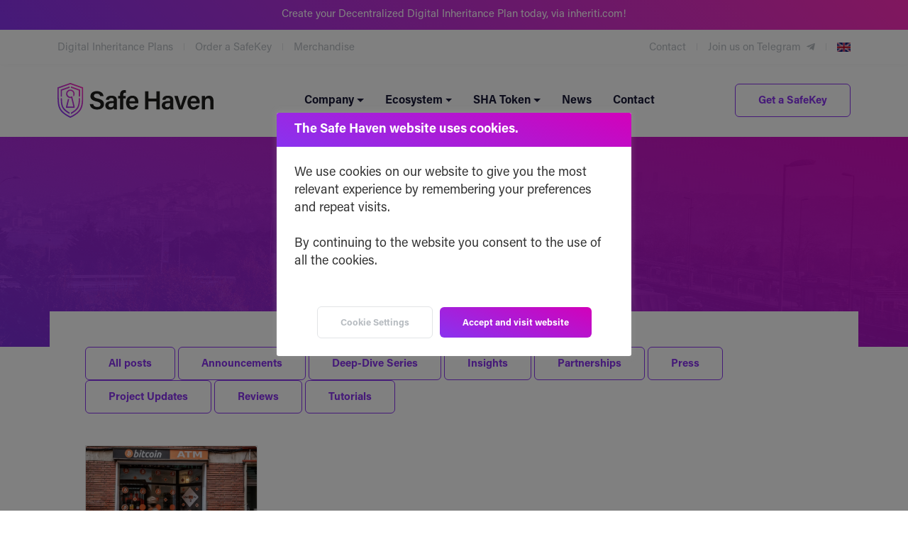

--- FILE ---
content_type: text/html; charset=UTF-8
request_url: https://safehaven.io/tag/amazon/
body_size: 15250
content:
<!-- This page is cached by the Hummingbird Performance plugin v3.15.0 - https://wordpress.org/plugins/hummingbird-performance/. --><!DOCTYPE html>
<html lang="en-US">
    <head>
        <!--////////////////////////////////////-->
        <!--// GOOGLE TAG MANAGER //////////////-->
        <!--////////////////////////////////////-->        
        <script>(function(w,d,s,l,i){w[l]=w[l]||[];w[l].push({'gtm.start':
        new Date().getTime(),event:'gtm.js'});var f=d.getElementsByTagName(s)[0],
        j=d.createElement(s),dl=l!='dataLayer'?'&l='+l:'';j.async=true;j.src=
        'https://www.googletagmanager.com/gtm.js?id='+i+dl;f.parentNode.insertBefore(j,f);
        })(window,document,'script','dataLayer','GTM-NSNDX7M');</script>        

        <!--////////////////////////////////////-->
        <!--// PAGE TITLES /////////////////////-->
        <!--////////////////////////////////////-->     
        

        <!--////////////////////////////////////-->
        <!--// REQUIRED META TAGS //////////////-->
        <!--////////////////////////////////////-->
        <meta charset="utf-8">
        <meta name="viewport" content="width=device-width, initial-scale=1, shrink-to-fit=no">

        <!--////////////////////////////////////-->
        <!--// FAVICON /////////////////////////-->
        <!--////////////////////////////////////-->
        <link rel="icon" type="image/x-icon" href="https://safehaven.io/wp-content/themes/wp-SafeHaven/favicon.png">

        <!--////////////////////////////////////-->
        <!--// BOOTSTRAP ///////////////////////-->
        <!--////////////////////////////////////-->        
        <link rel="stylesheet" href="https://safehaven.io/wp-content/themes/wp-SafeHaven/css/bootstrap.min.css">

        <!--////////////////////////////////////-->
        <!--// FONT AWESOME ////////////////////-->
        <!--////////////////////////////////////-->    
        <link rel="stylesheet" href="https://safehaven.io/wp-content/themes/wp-SafeHaven/css/fontawesome.css">
        <link rel="stylesheet" href="https://safehaven.io/wp-content/themes/wp-SafeHaven/css/all.min.css">

        <!--////////////////////////////////////-->
        <!--// CSS - STYLESHEETS ///////////////-->
        <!--////////////////////////////////////-->			
        <link rel="stylesheet" href="https://safehaven.io/wp-content/themes/wp-SafeHaven/style.css">        
        <link rel="stylesheet" href="https://safehaven.io/wp-content/themes/wp-SafeHaven/css/theme.min.css">
        
        <!--////////////////////////////////////-->
        <!--// FACEBOOK PIXEL //////////////////-->
        <!--////////////////////////////////////-->
        <script>
          !function(f,b,e,v,n,t,s)
          {if(f.fbq)return;n=f.fbq=function(){n.callMethod?
          n.callMethod.apply(n,arguments):n.queue.push(arguments)};
          if(!f._fbq)f._fbq=n;n.push=n;n.loaded=!0;n.version='2.0';
          n.queue=[];t=b.createElement(e);t.async=!0;
          t.src=v;s=b.getElementsByTagName(e)[0];
          s.parentNode.insertBefore(t,s)}(window, document,'script',
          'https://connect.facebook.net/en_US/fbevents.js');
          fbq('init', '197285279101550');
          fbq('track', 'PageView');
        </script>
        <noscript><img height="1" width="1" style="display:none"
          src="https://www.facebook.com/tr?id=197285279101550&ev=PageView&noscript=1"
        /></noscript>        

        <meta name='robots' content='index, follow, max-image-preview:large, max-snippet:-1, max-video-preview:-1' />
	<style>img:is([sizes="auto" i], [sizes^="auto," i]) { contain-intrinsic-size: 3000px 1500px }</style>
	
	<!-- This site is optimized with the Yoast SEO plugin v25.6 - https://yoast.com/wordpress/plugins/seo/ -->
	<title>Amazon Archives - Safe Haven</title>
	<link rel="canonical" href="https://safehaven.io/tag/amazon/" />
	<meta property="og:locale" content="en_US" />
	<meta property="og:type" content="article" />
	<meta property="og:title" content="Amazon Archives - Safe Haven" />
	<meta property="og:url" content="https://safehaven.io/tag/amazon/" />
	<meta property="og:site_name" content="Safe Haven" />
	<meta property="og:image" content="https://safehaven.io/wp-content/uploads/fb-share.jpg" />
	<meta property="og:image:width" content="1200" />
	<meta property="og:image:height" content="630" />
	<meta property="og:image:type" content="image/jpeg" />
	<meta name="twitter:card" content="summary_large_image" />
	<meta name="twitter:site" content="@safeHavenio" />
	<script type="application/ld+json" class="yoast-schema-graph">{"@context":"https://schema.org","@graph":[{"@type":"CollectionPage","@id":"https://safehaven.io/tag/amazon/","url":"https://safehaven.io/tag/amazon/","name":"Amazon Archives - Safe Haven","isPartOf":{"@id":"https://safehaven.io/#website"},"primaryImageOfPage":{"@id":"https://safehaven.io/tag/amazon/#primaryimage"},"image":{"@id":"https://safehaven.io/tag/amazon/#primaryimage"},"thumbnailUrl":"https://safehaven.io/wp-content/uploads/2022-03-11_22h13_36.jpg","inLanguage":"en-US"},{"@type":"ImageObject","inLanguage":"en-US","@id":"https://safehaven.io/tag/amazon/#primaryimage","url":"https://safehaven.io/wp-content/uploads/2022-03-11_22h13_36.jpg","contentUrl":"https://safehaven.io/wp-content/uploads/2022-03-11_22h13_36.jpg","width":735,"height":485},{"@type":"WebSite","@id":"https://safehaven.io/#website","url":"https://safehaven.io/","name":"Safe Haven","description":"Building Decentralized Finance (DeFi) Solutions since 2017","publisher":{"@id":"https://safehaven.io/#organization"},"potentialAction":[{"@type":"SearchAction","target":{"@type":"EntryPoint","urlTemplate":"https://safehaven.io/?s={search_term_string}"},"query-input":{"@type":"PropertyValueSpecification","valueRequired":true,"valueName":"search_term_string"}}],"inLanguage":"en-US"},{"@type":"Organization","@id":"https://safehaven.io/#organization","name":"Safe Haven","url":"https://safehaven.io/","logo":{"@type":"ImageObject","inLanguage":"en-US","@id":"https://safehaven.io/#/schema/logo/image/","url":"https://safehaven.io/wp-content/uploads/safehaven-logo-full-color.jpg","contentUrl":"https://safehaven.io/wp-content/uploads/safehaven-logo-full-color.jpg","width":1500,"height":750,"caption":"Safe Haven"},"image":{"@id":"https://safehaven.io/#/schema/logo/image/"},"sameAs":["https://www.facebook.com/safehaven.sha","https://x.com/safeHavenio","https://www.youtube.com/c/SafeHavenOfficial"]}]}</script>
	<!-- / Yoast SEO plugin. -->


<link rel="alternate" type="application/rss+xml" title="Safe Haven &raquo; Amazon Tag Feed" href="https://safehaven.io/tag/amazon/feed/" />
<script type="text/javascript">
/* <![CDATA[ */
window._wpemojiSettings = {"baseUrl":"https:\/\/s.w.org\/images\/core\/emoji\/16.0.1\/72x72\/","ext":".png","svgUrl":"https:\/\/s.w.org\/images\/core\/emoji\/16.0.1\/svg\/","svgExt":".svg","source":{"concatemoji":"https:\/\/safehaven.io\/wp-includes\/js\/wp-emoji-release.min.js"}};
/*! This file is auto-generated */
!function(s,n){var o,i,e;function c(e){try{var t={supportTests:e,timestamp:(new Date).valueOf()};sessionStorage.setItem(o,JSON.stringify(t))}catch(e){}}function p(e,t,n){e.clearRect(0,0,e.canvas.width,e.canvas.height),e.fillText(t,0,0);var t=new Uint32Array(e.getImageData(0,0,e.canvas.width,e.canvas.height).data),a=(e.clearRect(0,0,e.canvas.width,e.canvas.height),e.fillText(n,0,0),new Uint32Array(e.getImageData(0,0,e.canvas.width,e.canvas.height).data));return t.every(function(e,t){return e===a[t]})}function u(e,t){e.clearRect(0,0,e.canvas.width,e.canvas.height),e.fillText(t,0,0);for(var n=e.getImageData(16,16,1,1),a=0;a<n.data.length;a++)if(0!==n.data[a])return!1;return!0}function f(e,t,n,a){switch(t){case"flag":return n(e,"\ud83c\udff3\ufe0f\u200d\u26a7\ufe0f","\ud83c\udff3\ufe0f\u200b\u26a7\ufe0f")?!1:!n(e,"\ud83c\udde8\ud83c\uddf6","\ud83c\udde8\u200b\ud83c\uddf6")&&!n(e,"\ud83c\udff4\udb40\udc67\udb40\udc62\udb40\udc65\udb40\udc6e\udb40\udc67\udb40\udc7f","\ud83c\udff4\u200b\udb40\udc67\u200b\udb40\udc62\u200b\udb40\udc65\u200b\udb40\udc6e\u200b\udb40\udc67\u200b\udb40\udc7f");case"emoji":return!a(e,"\ud83e\udedf")}return!1}function g(e,t,n,a){var r="undefined"!=typeof WorkerGlobalScope&&self instanceof WorkerGlobalScope?new OffscreenCanvas(300,150):s.createElement("canvas"),o=r.getContext("2d",{willReadFrequently:!0}),i=(o.textBaseline="top",o.font="600 32px Arial",{});return e.forEach(function(e){i[e]=t(o,e,n,a)}),i}function t(e){var t=s.createElement("script");t.src=e,t.defer=!0,s.head.appendChild(t)}"undefined"!=typeof Promise&&(o="wpEmojiSettingsSupports",i=["flag","emoji"],n.supports={everything:!0,everythingExceptFlag:!0},e=new Promise(function(e){s.addEventListener("DOMContentLoaded",e,{once:!0})}),new Promise(function(t){var n=function(){try{var e=JSON.parse(sessionStorage.getItem(o));if("object"==typeof e&&"number"==typeof e.timestamp&&(new Date).valueOf()<e.timestamp+604800&&"object"==typeof e.supportTests)return e.supportTests}catch(e){}return null}();if(!n){if("undefined"!=typeof Worker&&"undefined"!=typeof OffscreenCanvas&&"undefined"!=typeof URL&&URL.createObjectURL&&"undefined"!=typeof Blob)try{var e="postMessage("+g.toString()+"("+[JSON.stringify(i),f.toString(),p.toString(),u.toString()].join(",")+"));",a=new Blob([e],{type:"text/javascript"}),r=new Worker(URL.createObjectURL(a),{name:"wpTestEmojiSupports"});return void(r.onmessage=function(e){c(n=e.data),r.terminate(),t(n)})}catch(e){}c(n=g(i,f,p,u))}t(n)}).then(function(e){for(var t in e)n.supports[t]=e[t],n.supports.everything=n.supports.everything&&n.supports[t],"flag"!==t&&(n.supports.everythingExceptFlag=n.supports.everythingExceptFlag&&n.supports[t]);n.supports.everythingExceptFlag=n.supports.everythingExceptFlag&&!n.supports.flag,n.DOMReady=!1,n.readyCallback=function(){n.DOMReady=!0}}).then(function(){return e}).then(function(){var e;n.supports.everything||(n.readyCallback(),(e=n.source||{}).concatemoji?t(e.concatemoji):e.wpemoji&&e.twemoji&&(t(e.twemoji),t(e.wpemoji)))}))}((window,document),window._wpemojiSettings);
/* ]]> */
</script>
<style id='wp-emoji-styles-inline-css' type='text/css'>

	img.wp-smiley, img.emoji {
		display: inline !important;
		border: none !important;
		box-shadow: none !important;
		height: 1em !important;
		width: 1em !important;
		margin: 0 0.07em !important;
		vertical-align: -0.1em !important;
		background: none !important;
		padding: 0 !important;
	}
</style>
<link rel='stylesheet' id='wp-block-library-css' href='https://safehaven.io/wp-includes/css/dist/block-library/style.min.css' type='text/css' media='all' />
<style id='classic-theme-styles-inline-css' type='text/css'>
/*! This file is auto-generated */
.wp-block-button__link{color:#fff;background-color:#32373c;border-radius:9999px;box-shadow:none;text-decoration:none;padding:calc(.667em + 2px) calc(1.333em + 2px);font-size:1.125em}.wp-block-file__button{background:#32373c;color:#fff;text-decoration:none}
</style>
<style id='global-styles-inline-css' type='text/css'>
:root{--wp--preset--aspect-ratio--square: 1;--wp--preset--aspect-ratio--4-3: 4/3;--wp--preset--aspect-ratio--3-4: 3/4;--wp--preset--aspect-ratio--3-2: 3/2;--wp--preset--aspect-ratio--2-3: 2/3;--wp--preset--aspect-ratio--16-9: 16/9;--wp--preset--aspect-ratio--9-16: 9/16;--wp--preset--color--black: #000000;--wp--preset--color--cyan-bluish-gray: #abb8c3;--wp--preset--color--white: #ffffff;--wp--preset--color--pale-pink: #f78da7;--wp--preset--color--vivid-red: #cf2e2e;--wp--preset--color--luminous-vivid-orange: #ff6900;--wp--preset--color--luminous-vivid-amber: #fcb900;--wp--preset--color--light-green-cyan: #7bdcb5;--wp--preset--color--vivid-green-cyan: #00d084;--wp--preset--color--pale-cyan-blue: #8ed1fc;--wp--preset--color--vivid-cyan-blue: #0693e3;--wp--preset--color--vivid-purple: #9b51e0;--wp--preset--gradient--vivid-cyan-blue-to-vivid-purple: linear-gradient(135deg,rgba(6,147,227,1) 0%,rgb(155,81,224) 100%);--wp--preset--gradient--light-green-cyan-to-vivid-green-cyan: linear-gradient(135deg,rgb(122,220,180) 0%,rgb(0,208,130) 100%);--wp--preset--gradient--luminous-vivid-amber-to-luminous-vivid-orange: linear-gradient(135deg,rgba(252,185,0,1) 0%,rgba(255,105,0,1) 100%);--wp--preset--gradient--luminous-vivid-orange-to-vivid-red: linear-gradient(135deg,rgba(255,105,0,1) 0%,rgb(207,46,46) 100%);--wp--preset--gradient--very-light-gray-to-cyan-bluish-gray: linear-gradient(135deg,rgb(238,238,238) 0%,rgb(169,184,195) 100%);--wp--preset--gradient--cool-to-warm-spectrum: linear-gradient(135deg,rgb(74,234,220) 0%,rgb(151,120,209) 20%,rgb(207,42,186) 40%,rgb(238,44,130) 60%,rgb(251,105,98) 80%,rgb(254,248,76) 100%);--wp--preset--gradient--blush-light-purple: linear-gradient(135deg,rgb(255,206,236) 0%,rgb(152,150,240) 100%);--wp--preset--gradient--blush-bordeaux: linear-gradient(135deg,rgb(254,205,165) 0%,rgb(254,45,45) 50%,rgb(107,0,62) 100%);--wp--preset--gradient--luminous-dusk: linear-gradient(135deg,rgb(255,203,112) 0%,rgb(199,81,192) 50%,rgb(65,88,208) 100%);--wp--preset--gradient--pale-ocean: linear-gradient(135deg,rgb(255,245,203) 0%,rgb(182,227,212) 50%,rgb(51,167,181) 100%);--wp--preset--gradient--electric-grass: linear-gradient(135deg,rgb(202,248,128) 0%,rgb(113,206,126) 100%);--wp--preset--gradient--midnight: linear-gradient(135deg,rgb(2,3,129) 0%,rgb(40,116,252) 100%);--wp--preset--font-size--small: 13px;--wp--preset--font-size--medium: 20px;--wp--preset--font-size--large: 36px;--wp--preset--font-size--x-large: 42px;--wp--preset--spacing--20: 0.44rem;--wp--preset--spacing--30: 0.67rem;--wp--preset--spacing--40: 1rem;--wp--preset--spacing--50: 1.5rem;--wp--preset--spacing--60: 2.25rem;--wp--preset--spacing--70: 3.38rem;--wp--preset--spacing--80: 5.06rem;--wp--preset--shadow--natural: 6px 6px 9px rgba(0, 0, 0, 0.2);--wp--preset--shadow--deep: 12px 12px 50px rgba(0, 0, 0, 0.4);--wp--preset--shadow--sharp: 6px 6px 0px rgba(0, 0, 0, 0.2);--wp--preset--shadow--outlined: 6px 6px 0px -3px rgba(255, 255, 255, 1), 6px 6px rgba(0, 0, 0, 1);--wp--preset--shadow--crisp: 6px 6px 0px rgba(0, 0, 0, 1);}:where(.is-layout-flex){gap: 0.5em;}:where(.is-layout-grid){gap: 0.5em;}body .is-layout-flex{display: flex;}.is-layout-flex{flex-wrap: wrap;align-items: center;}.is-layout-flex > :is(*, div){margin: 0;}body .is-layout-grid{display: grid;}.is-layout-grid > :is(*, div){margin: 0;}:where(.wp-block-columns.is-layout-flex){gap: 2em;}:where(.wp-block-columns.is-layout-grid){gap: 2em;}:where(.wp-block-post-template.is-layout-flex){gap: 1.25em;}:where(.wp-block-post-template.is-layout-grid){gap: 1.25em;}.has-black-color{color: var(--wp--preset--color--black) !important;}.has-cyan-bluish-gray-color{color: var(--wp--preset--color--cyan-bluish-gray) !important;}.has-white-color{color: var(--wp--preset--color--white) !important;}.has-pale-pink-color{color: var(--wp--preset--color--pale-pink) !important;}.has-vivid-red-color{color: var(--wp--preset--color--vivid-red) !important;}.has-luminous-vivid-orange-color{color: var(--wp--preset--color--luminous-vivid-orange) !important;}.has-luminous-vivid-amber-color{color: var(--wp--preset--color--luminous-vivid-amber) !important;}.has-light-green-cyan-color{color: var(--wp--preset--color--light-green-cyan) !important;}.has-vivid-green-cyan-color{color: var(--wp--preset--color--vivid-green-cyan) !important;}.has-pale-cyan-blue-color{color: var(--wp--preset--color--pale-cyan-blue) !important;}.has-vivid-cyan-blue-color{color: var(--wp--preset--color--vivid-cyan-blue) !important;}.has-vivid-purple-color{color: var(--wp--preset--color--vivid-purple) !important;}.has-black-background-color{background-color: var(--wp--preset--color--black) !important;}.has-cyan-bluish-gray-background-color{background-color: var(--wp--preset--color--cyan-bluish-gray) !important;}.has-white-background-color{background-color: var(--wp--preset--color--white) !important;}.has-pale-pink-background-color{background-color: var(--wp--preset--color--pale-pink) !important;}.has-vivid-red-background-color{background-color: var(--wp--preset--color--vivid-red) !important;}.has-luminous-vivid-orange-background-color{background-color: var(--wp--preset--color--luminous-vivid-orange) !important;}.has-luminous-vivid-amber-background-color{background-color: var(--wp--preset--color--luminous-vivid-amber) !important;}.has-light-green-cyan-background-color{background-color: var(--wp--preset--color--light-green-cyan) !important;}.has-vivid-green-cyan-background-color{background-color: var(--wp--preset--color--vivid-green-cyan) !important;}.has-pale-cyan-blue-background-color{background-color: var(--wp--preset--color--pale-cyan-blue) !important;}.has-vivid-cyan-blue-background-color{background-color: var(--wp--preset--color--vivid-cyan-blue) !important;}.has-vivid-purple-background-color{background-color: var(--wp--preset--color--vivid-purple) !important;}.has-black-border-color{border-color: var(--wp--preset--color--black) !important;}.has-cyan-bluish-gray-border-color{border-color: var(--wp--preset--color--cyan-bluish-gray) !important;}.has-white-border-color{border-color: var(--wp--preset--color--white) !important;}.has-pale-pink-border-color{border-color: var(--wp--preset--color--pale-pink) !important;}.has-vivid-red-border-color{border-color: var(--wp--preset--color--vivid-red) !important;}.has-luminous-vivid-orange-border-color{border-color: var(--wp--preset--color--luminous-vivid-orange) !important;}.has-luminous-vivid-amber-border-color{border-color: var(--wp--preset--color--luminous-vivid-amber) !important;}.has-light-green-cyan-border-color{border-color: var(--wp--preset--color--light-green-cyan) !important;}.has-vivid-green-cyan-border-color{border-color: var(--wp--preset--color--vivid-green-cyan) !important;}.has-pale-cyan-blue-border-color{border-color: var(--wp--preset--color--pale-cyan-blue) !important;}.has-vivid-cyan-blue-border-color{border-color: var(--wp--preset--color--vivid-cyan-blue) !important;}.has-vivid-purple-border-color{border-color: var(--wp--preset--color--vivid-purple) !important;}.has-vivid-cyan-blue-to-vivid-purple-gradient-background{background: var(--wp--preset--gradient--vivid-cyan-blue-to-vivid-purple) !important;}.has-light-green-cyan-to-vivid-green-cyan-gradient-background{background: var(--wp--preset--gradient--light-green-cyan-to-vivid-green-cyan) !important;}.has-luminous-vivid-amber-to-luminous-vivid-orange-gradient-background{background: var(--wp--preset--gradient--luminous-vivid-amber-to-luminous-vivid-orange) !important;}.has-luminous-vivid-orange-to-vivid-red-gradient-background{background: var(--wp--preset--gradient--luminous-vivid-orange-to-vivid-red) !important;}.has-very-light-gray-to-cyan-bluish-gray-gradient-background{background: var(--wp--preset--gradient--very-light-gray-to-cyan-bluish-gray) !important;}.has-cool-to-warm-spectrum-gradient-background{background: var(--wp--preset--gradient--cool-to-warm-spectrum) !important;}.has-blush-light-purple-gradient-background{background: var(--wp--preset--gradient--blush-light-purple) !important;}.has-blush-bordeaux-gradient-background{background: var(--wp--preset--gradient--blush-bordeaux) !important;}.has-luminous-dusk-gradient-background{background: var(--wp--preset--gradient--luminous-dusk) !important;}.has-pale-ocean-gradient-background{background: var(--wp--preset--gradient--pale-ocean) !important;}.has-electric-grass-gradient-background{background: var(--wp--preset--gradient--electric-grass) !important;}.has-midnight-gradient-background{background: var(--wp--preset--gradient--midnight) !important;}.has-small-font-size{font-size: var(--wp--preset--font-size--small) !important;}.has-medium-font-size{font-size: var(--wp--preset--font-size--medium) !important;}.has-large-font-size{font-size: var(--wp--preset--font-size--large) !important;}.has-x-large-font-size{font-size: var(--wp--preset--font-size--x-large) !important;}
:where(.wp-block-post-template.is-layout-flex){gap: 1.25em;}:where(.wp-block-post-template.is-layout-grid){gap: 1.25em;}
:where(.wp-block-columns.is-layout-flex){gap: 2em;}:where(.wp-block-columns.is-layout-grid){gap: 2em;}
:root :where(.wp-block-pullquote){font-size: 1.5em;line-height: 1.6;}
</style>
<link rel='stylesheet' id='wphb-1-css' href='https://safehaven.io/wp-content/uploads/hummingbird-assets/8c159011e8966db04b5a2d4cd35f0aca.css' type='text/css' media='all' />
<script type="text/javascript" src="https://safehaven.io/wp-includes/js/jquery/jquery.min.js" id="jquery-core-js"></script>
<script type="text/javascript" src="https://safehaven.io/wp-includes/js/jquery/jquery-migrate.min.js" id="jquery-migrate-js"></script>
<script type="text/javascript" id="cookie-law-info-js-extra">
/* <![CDATA[ */
var Cli_Data = {"nn_cookie_ids":["_ga","_ga_HQ8CK6BX87","_fbp"],"cookielist":[],"non_necessary_cookies":{"analytics":["_ga","_ga_HQ8CK6BX87"],"advertisement":["_fbp"]},"ccpaEnabled":"1","ccpaRegionBased":"","ccpaBarEnabled":"1","strictlyEnabled":["necessary","obligatoire"],"ccpaType":"ccpa_gdpr","js_blocking":"1","custom_integration":"","triggerDomRefresh":"","secure_cookies":""};
var cli_cookiebar_settings = {"animate_speed_hide":"500","animate_speed_show":"500","background":"#FFF","border":"#b1a6a6c2","border_on":"","button_1_button_colour":"#61a229","button_1_button_hover":"#4e8221","button_1_link_colour":"#fff","button_1_as_button":"1","button_1_new_win":"","button_2_button_colour":"#333","button_2_button_hover":"#292929","button_2_link_colour":"#444","button_2_as_button":"","button_2_hidebar":"","button_3_button_colour":"#dedfe0","button_3_button_hover":"#b2b2b3","button_3_link_colour":"#333333","button_3_as_button":"1","button_3_new_win":"","button_4_button_colour":"#dedfe0","button_4_button_hover":"#b2b2b3","button_4_link_colour":"#333333","button_4_as_button":"1","button_7_button_colour":"#61a229","button_7_button_hover":"#4e8221","button_7_link_colour":"#fff","button_7_as_button":"1","button_7_new_win":"","font_family":"inherit","header_fix":"","notify_animate_hide":"1","notify_animate_show":"","notify_div_id":"#cookie-law-info-bar","notify_position_horizontal":"right","notify_position_vertical":"bottom","scroll_close":"","scroll_close_reload":"","accept_close_reload":"","reject_close_reload":"","showagain_tab":"","showagain_background":"#fff","showagain_border":"#000","showagain_div_id":"#cookie-law-info-again","showagain_x_position":"100px","text":"#333333","show_once_yn":"","show_once":"10000","logging_on":"","as_popup":"","popup_overlay":"1","bar_heading_text":"The Safe Haven website uses cookies.","cookie_bar_as":"popup","popup_showagain_position":"bottom-right","widget_position":"left"};
var log_object = {"ajax_url":"https:\/\/safehaven.io\/wp-admin\/admin-ajax.php"};
/* ]]> */
</script>
<script type="text/javascript" src="https://safehaven.io/wp-content/plugins/cookie-law-info/legacy/public/js/cookie-law-info-public.js" id="cookie-law-info-js"></script>
<script type="text/javascript" id="cookie-law-info-ccpa-js-extra">
/* <![CDATA[ */
var ccpa_data = {"opt_out_prompt":"Do you really wish to opt out?","opt_out_confirm":"Confirm","opt_out_cancel":"Cancel"};
/* ]]> */
</script>
<script type="text/javascript" src="https://safehaven.io/wp-content/plugins/cookie-law-info/legacy/admin/modules/ccpa/assets/js/cookie-law-info-ccpa.js" id="cookie-law-info-ccpa-js"></script>
<script type="text/javascript" src="https://safehaven.io/wp-content/plugins/responsive-lightbox/assets/swipebox/jquery.swipebox.min.js" id="responsive-lightbox-swipebox-js"></script>
<script type="text/javascript" src="https://safehaven.io/wp-includes/js/underscore.min.js" id="underscore-js"></script>
<script type="text/javascript" src="https://safehaven.io/wp-content/plugins/responsive-lightbox/assets/infinitescroll/infinite-scroll.pkgd.min.js" id="responsive-lightbox-infinite-scroll-js"></script>
<script type="text/javascript" id="responsive-lightbox-js-before">
/* <![CDATA[ */
var rlArgs = {"script":"swipebox","selector":"lightbox","customEvents":"","activeGalleries":true,"animation":true,"hideCloseButtonOnMobile":false,"removeBarsOnMobile":false,"hideBars":true,"hideBarsDelay":5000,"videoMaxWidth":1080,"useSVG":true,"loopAtEnd":false,"woocommerce_gallery":false,"ajaxurl":"https:\/\/safehaven.io\/wp-admin\/admin-ajax.php","nonce":"f445e004b4","preview":false,"postId":3588,"scriptExtension":false};
/* ]]> */
</script>
<script type="text/javascript" src="https://safehaven.io/wp-content/plugins/responsive-lightbox/js/front.js" id="responsive-lightbox-js"></script>
<script type="text/javascript" id="url-shortify-js-extra">
/* <![CDATA[ */
var usParams = {"ajaxurl":"https:\/\/safehaven.io\/wp-admin\/admin-ajax.php"};
/* ]]> */
</script>
<script type="text/javascript" src="https://safehaven.io/wp-content/plugins/url-shortify/lite/dist/scripts/url-shortify.js" id="url-shortify-js"></script>
<link rel="https://api.w.org/" href="https://safehaven.io/wp-json/" /><link rel="alternate" title="JSON" type="application/json" href="https://safehaven.io/wp-json/wp/v2/tags/375" /><link rel="EditURI" type="application/rsd+xml" title="RSD" href="https://safehaven.io/xmlrpc.php?rsd" />

		<script>
			document.documentElement.className = document.documentElement.className.replace('no-js', 'js');
		</script>
				<style>
			.no-js img.lazyload {
				display: none;
			}

			figure.wp-block-image img.lazyloading {
				min-width: 150px;
			}

			.lazyload,
			.lazyloading {
				--smush-placeholder-width: 100px;
				--smush-placeholder-aspect-ratio: 1/1;
				width: var(--smush-placeholder-width) !important;
				aspect-ratio: var(--smush-placeholder-aspect-ratio) !important;
			}

						.lazyload, .lazyloading {
				opacity: 0;
			}

			.lazyloaded {
				opacity: 1;
				transition: opacity 400ms;
				transition-delay: 0ms;
			}

					</style>
		<link rel="icon" href="https://safehaven.io/wp-content/uploads/cropped-SafeHaven_Brandmark_Color_512x512-32x32.png" sizes="32x32" />
<link rel="icon" href="https://safehaven.io/wp-content/uploads/cropped-SafeHaven_Brandmark_Color_512x512-192x192.png" sizes="192x192" />
<link rel="apple-touch-icon" href="https://safehaven.io/wp-content/uploads/cropped-SafeHaven_Brandmark_Color_512x512-180x180.png" />
<meta name="msapplication-TileImage" content="https://safehaven.io/wp-content/uploads/cropped-SafeHaven_Brandmark_Color_512x512-270x270.png" />
<style>.shorten_url { 
	   padding: 10px 10px 10px 10px ; 
	   border: 1px solid #AAAAAA ; 
	   background-color: #EEEEEE ;
}</style> 
    </head>

    <body oncontextmenu="return true" class="archive tag tag-amazon tag-375 wp-theme-wp-SafeHaven">      
        <!-- Google Tag Manager (noscript) -->
        <noscript><iframe data-src="https://www.googletagmanager.com/ns.html?id=GTM-NSNDX7M"
        height="0" width="0" style="display:none;visibility:hidden" src="[data-uri]" class="lazyload" data-load-mode="1"></iframe></noscript>
        <!-- End Google Tag Manager (noscript) -->  

        <header>
                 <div id="hellobar" class="d-none alert alert-info m-0" role="alert">                
        <div class="container text-center">
              
                <a href="https://safehaven.io/product/inheriti/">
                        Create your Decentralized Digital Inheritance Plan today, via inheriti.com!              
                </a>
                

                    </div>                
    </div>
  
            <div id="topbar" class="d-none d-lg-block py-3">
    <div class="container">
        <div class="row">
            <div class="col-lg-6">
                
    <ul id="navbar-topbar-left-menu" class="list-inline d-flex justify-content-center justify-content-lg-start"><li class="list-inline-item "><a href="https://safehaven.io/product/inheriti/">Digital Inheritance Plans</a></li><li class="list-inline-item "><a href="https://safehaven.io/product/safekey/">Order a SafeKey</a></li><li class="list-inline-item "><a href="https://shop.safehaven.io">Merchandise</a></li></ul>            </div>
            <div class="col-lg-6">
                
    <ul id="navbar-topbar-right-menu" class="list-inline d-flex justify-content-center justify-content-lg-end"><li class="list-inline-item "><a href="https://safehaven.io/contact/" target="">Contact</a></li><li class="list-inline-item "><a href="https://t.me/safehavenio" target="_blank">Join us on Telegram <i class="fab fa-telegram-plane ms-1"></i></a></li>

        <li class="nav-item dropdown">
            <a class="nav-link dropdown-toggle p-0 m-0" href="#" id="navbarDropdown" role="button" data-bs-toggle="dropdown" aria-expanded="false">
                <img data-src="https://safehaven.io/wp-content/themes/wp-SafeHaven/img/flags/en.gif" src="[data-uri]" class="lazyload">
            </a>
            <ul class="dropdown-menu" aria-labelledby="navbarDropdown">
                <li><a class="dropdown-item active disabled" href="https://safehaven.io"><img data-src="https://safehaven.io/wp-content/themes/wp-SafeHaven/img/flags/en.gif" src="[data-uri]" class="lazyload"> English</a></li>
                <li><a class="dropdown-item" href="#"><img data-src="https://safehaven.io/wp-content/themes/wp-SafeHaven/img/flags/nl.gif" src="[data-uri]" class="lazyload"> Nederlands<span class="badge bg-info float-end">Soon</span></a></li>
                <li><a class="dropdown-item" href="#"><img data-src="https://safehaven.io/wp-content/themes/wp-SafeHaven/img/flags/de.gif" src="[data-uri]" class="lazyload"> Deutsch<span class="badge bg-info float-end">Soon</span></a></li>
                <li><a class="dropdown-item" href="#"><img data-src="https://safehaven.io/wp-content/themes/wp-SafeHaven/img/flags/fr.gif" src="[data-uri]" class="lazyload"> Français<span class="badge bg-info float-end">Soon</span></a></li>
            </ul>
        </li>
        </ul>  
            </div>
        </div>
    </div>
</div>                 <nav class="navbar navbar-expand-lg py-4">
    <div class="container">
        <a href="https://safehaven.io" title="Safe Haven" class="navbar-brand">
            <img data-src="https://safehaven.io/wp-content/themes/wp-SafeHaven/img/safehaven-logo-color.svg" alt="Safe Haven" id="logo" src="[data-uri]" class="lazyload" /> 
            <span class="visually-hidden">Safe Haven</span>
        </a>
        <button class="navbar-toggler" type="button" data-bs-toggle="collapse" data-bs-target="#navbar-primary" aria-controls="navbar-primary" aria-expanded="false" aria-label="Toggle navigation">
            <i class="far fa-bars"></i>
        </button>    
        <div class="collapse navbar-collapse" id="navbar-primary">
            <ul id="menu-main-navigation" class="navbar-nav"><li  id="menu-item-49" class="menu-item menu-item-type-post_type menu-item-object-page menu-item-has-children dropdown nav-item nav-item-49"><a href="https://safehaven.io/company/" class="nav-link  dropdown-toggle" aria-haspopup="true" aria-expanded="false">Company</a>
<ul class="dropdown-menu  depth_0">
	<li  id="menu-item-759" class="menu-item menu-item-type-post_type menu-item-object-page nav-item nav-item-759"><a class="dropdown-item" href="https://safehaven.io/company/" class="nav-link "><div class="dropdown-icon"><img data-src="https://safehaven.io/wp-content/uploads/company_about_128px.png" src="[data-uri]" class="lazyload" /></div><div class="dropdown-content w-100"><div class="dropdown-title-text">About Safe Haven</div><div class="dropdown-menu-description">Building DeFi solutions since 2017 for safely managing, storing and transferring digital assets.</div></div></a></li>
	<li  id="menu-item-2162" class="menu-item menu-item-type-post_type menu-item-object-page nav-item nav-item-2162"><a class="dropdown-item" href="https://safehaven.io/company/team/" class="nav-link "><div class="dropdown-icon"><img data-src="https://safehaven.io/wp-content/uploads/company_team_128px.png" src="[data-uri]" class="lazyload" /></div><div class="dropdown-content w-100"><div class="dropdown-title-text">Team</div><div class="dropdown-menu-description">Get to know who's building Safe Haven.</div></div></a></li>
	<li  id="menu-item-53" class="menu-item menu-item-type-post_type menu-item-object-page nav-item nav-item-53"><a class="dropdown-item" href="https://safehaven.io/company/vision/" class="nav-link "><div class="dropdown-icon"><img data-src="https://safehaven.io/wp-content/uploads/company_vision_128px.png" src="[data-uri]" class="lazyload" /></div><div class="dropdown-content w-100"><div class="dropdown-title-text">Vision</div><div class="dropdown-menu-description">What do we want to accomplish with Safe Haven?</div></div></a></li>
	<li  id="menu-item-760" class="menu-item menu-item-type-post_type menu-item-object-page nav-item nav-item-760"><a class="dropdown-item" href="https://safehaven.io/company/partners/" class="nav-link "><div class="dropdown-icon"><img data-src="https://safehaven.io/wp-content/uploads/company_partners_128px-copy.png" src="[data-uri]" class="lazyload" /></div><div class="dropdown-content w-100"><div class="dropdown-title-text">Partners</div><div class="dropdown-menu-description">Who are the partners within our network?</div></div></a></li>
	<li  id="menu-item-962" class="menu-item menu-item-type-post_type menu-item-object-page nav-item nav-item-962"><a class="dropdown-item" href="https://safehaven.io/company/patents/" class="nav-link "><div class="dropdown-icon"><img data-src="https://safehaven.io/wp-content/uploads/company_patents_128px.png" src="[data-uri]" class="lazyload" /></div><div class="dropdown-content w-100"><div class="dropdown-title-text">Patents</div><div class="dropdown-menu-description">We have several patents to protect our products.</div></div></a></li>
	<li  id="menu-item-50" class="menu-item menu-item-type-post_type menu-item-object-page nav-item nav-item-50"><a class="dropdown-item" href="https://safehaven.io/company/brand-assets/" class="nav-link "><div class="dropdown-icon"><img data-src="https://safehaven.io/wp-content/uploads/company_brand-assets_128px.png" src="[data-uri]" class="lazyload" /></div><div class="dropdown-content w-100"><div class="dropdown-title-text">Brand assets</div><div class="dropdown-menu-description">Colors and visuals defining the Safe Haven brand.</div></div></a></li>
	<li  id="menu-item-5418" class="menu-item menu-item-type-custom menu-item-object-custom nav-item nav-item-5418"><a class="dropdown-item" target="_blank" href="https://shop.safehaven.io" class="nav-link "><div class="dropdown-icon"><img data-src="https://safehaven.io/wp-content/uploads/company_merch_128px.png" src="[data-uri]" class="lazyload" /></div><div class="dropdown-content w-100"><div class="dropdown-title-text">Merchandise</div><div class="dropdown-menu-description">Become a part of our community by wearing our brand merch</div></div></a></li>
</ul>
</li>
<li  id="menu-item-27" class="menu-item menu-item-type-post_type menu-item-object-page menu-item-has-children dropdown nav-item nav-item-27"><a href="https://safehaven.io/ecosystem/" class="nav-link  dropdown-toggle" aria-haspopup="true" aria-expanded="false">Ecosystem</a>
<ul class="dropdown-menu  depth_0">
	<li  id="menu-item-70" class="menu-item menu-item-type-post_type menu-item-object-product nav-item nav-item-70"><a class="dropdown-item" href="https://safehaven.io/product/inheriti/" class="nav-link "><div class="dropdown-icon"><img data-src="https://safehaven.io/wp-content/uploads/nav-primary-inheriti_64px-e1727880586313.png" src="[data-uri]" class="lazyload" /></div><div class="dropdown-content w-100"><div class="dropdown-title-text"><span class="badge bg-success float-end">Live<i class="fal fa-signal-stream ms-2"></i></span>Inheriti®</div><div class="dropdown-menu-description">World's first and only patented decentralized inheritance/backup platform.</div></div></a></li>
	<li  id="menu-item-73" class="menu-item menu-item-type-post_type menu-item-object-product nav-item nav-item-73"><a class="dropdown-item" href="https://safehaven.io/product/safekey/" class="nav-link "><div class="dropdown-icon"><img data-src="https://safehaven.io/wp-content/uploads/nav-primary-safekey_64px.png" src="[data-uri]" class="lazyload" /></div><div class="dropdown-content w-100"><div class="dropdown-title-text"><span class="badge bg-success float-end">Live<i class="fal fa-signal-stream ms-2"></i></span>SafeKey</div><div class="dropdown-menu-description">The most secure Universal Two-Factor (U2F) solution on the market.</div></div></a></li>
	<li  id="menu-item-2802" class="menu-item menu-item-type-post_type menu-item-object-product nav-item nav-item-2802"><a class="dropdown-item" href="https://safehaven.io/product/safeswap/" class="nav-link "><div class="dropdown-icon"><img data-src="https://safehaven.io/wp-content/uploads/nav-primary-safeswap_128px.png" src="[data-uri]" class="lazyload" /></div><div class="dropdown-content w-100"><div class="dropdown-title-text"><span class="badge bg-success float-end">Live<i class="fal fa-signal-stream ms-2"></i></span>SafeSwap</div><div class="dropdown-menu-description">Cross-chain bridge to atomic swap digital assets between different blockchains.</div></div></a></li>
	<li  id="menu-item-72" class="menu-item menu-item-type-post_type menu-item-object-product nav-item nav-item-72"><a class="dropdown-item" href="https://safehaven.io/product/safeid/" class="nav-link "><div class="dropdown-icon"><img data-src="https://safehaven.io/wp-content/uploads/nav-primary-safeid_64px.png" src="[data-uri]" class="lazyload" /></div><div class="dropdown-content w-100"><div class="dropdown-title-text"><span class="badge bg-success float-end">Live<i class="fal fa-signal-stream ms-2"></i></span>SafeID</div><div class="dropdown-menu-description">One login for all Safe Haven products</div></div></a></li>
	<li  id="menu-item-69" class="menu-item menu-item-type-post_type menu-item-object-product nav-item nav-item-69"><a class="dropdown-item" href="https://safehaven.io/product/fundrequest/" class="nav-link "><div class="dropdown-icon"><img data-src="https://safehaven.io/wp-content/uploads/nav-primary-fundrequest_64px.png" src="[data-uri]" class="lazyload" /></div><div class="dropdown-content w-100"><div class="dropdown-title-text"><span class="badge bg-success float-end">Live<i class="fal fa-signal-stream ms-2"></i></span>FundRequest</div><div class="dropdown-menu-description">A decentralized marketplace for open source collaboration.</div></div></a></li>
	<li  id="menu-item-68" class="menu-item menu-item-type-post_type menu-item-object-product nav-item nav-item-68"><a class="dropdown-item" href="https://safehaven.io/product/comet-wallet/" class="nav-link "><div class="dropdown-icon"><img data-src="https://safehaven.io/wp-content/uploads/nav-primary-comet_64px.png" src="[data-uri]" class="lazyload" /></div><div class="dropdown-content w-100"><div class="dropdown-title-text"><span class="badge bg-success float-end">Live<i class="fal fa-signal-stream ms-2"></i></span>Comet 2.0</div><div class="dropdown-menu-description">A decentralized browser-based wallet</div></div></a></li>
	<li  id="menu-item-77" class="menu-item menu-item-type-post_type menu-item-object-product nav-item nav-item-77"><a class="dropdown-item" href="https://safehaven.io/product/trust-alliance-network-tan/" class="nav-link "><div class="dropdown-icon"><img data-src="https://safehaven.io/wp-content/uploads/nav-primary-tan_64px.png" src="[data-uri]" class="lazyload" /></div><div class="dropdown-content w-100"><div class="dropdown-title-text"><span class="badge bg-info float-end">Planned</span>Trust Alliance Network (TAN)</div><div class="dropdown-menu-description">Search amongst a wide range of distributed ledger related documents or professionals.</div></div></a></li>
	<li  id="menu-item-75" class="menu-item menu-item-type-post_type menu-item-object-product nav-item nav-item-75"><a class="dropdown-item" href="https://safehaven.io/product/thorblock/" class="nav-link "><div class="dropdown-icon"><img data-src="https://safehaven.io/wp-content/uploads/nav-primary-thorblock_64px.png" src="[data-uri]" class="lazyload" /></div><div class="dropdown-content w-100"><div class="dropdown-title-text"><span class="badge bg-info float-end">Planned</span>ThorBlock</div><div class="dropdown-menu-description">The first solution to create pools and collect funds on the VeChainThor Network.</div></div></a></li>
</ul>
</li>
<li  id="menu-item-29" class="menu-item menu-item-type-post_type menu-item-object-page menu-item-has-children dropdown nav-item nav-item-29"><a href="https://safehaven.io/sha/" class="nav-link  dropdown-toggle" aria-haspopup="true" aria-expanded="false">SHA Token</a>
<ul class="dropdown-menu  depth_0">
	<li  id="menu-item-761" class="menu-item menu-item-type-post_type menu-item-object-page nav-item nav-item-761"><a class="dropdown-item" href="https://safehaven.io/sha/" class="nav-link "><div class="dropdown-icon"><img data-src="https://safehaven.io/wp-content/uploads/nav-primary-token_128px.png" src="[data-uri]" class="lazyload" /></div><div class="dropdown-content w-100"><div class="dropdown-title-text">Token Info</div><div class="dropdown-menu-description">SHA token and its purpose</div></div></a></li>
	<li  id="menu-item-32" class="menu-item menu-item-type-post_type menu-item-object-page nav-item nav-item-32"><a class="dropdown-item" href="https://safehaven.io/sha/buy-sha/" class="nav-link "><div class="dropdown-icon"><img data-src="https://safehaven.io/wp-content/uploads/nav-primary-exchange_64px_color.png" src="[data-uri]" class="lazyload" /></div><div class="dropdown-content w-100"><div class="dropdown-title-text">Buy SHA</div><div class="dropdown-menu-description">Places to buy SHA tokens</div></div></a></li>
	<li  id="menu-item-31" class="menu-item menu-item-type-post_type menu-item-object-page nav-item nav-item-31"><a class="dropdown-item" href="https://safehaven.io/sha/safe-nodes/" class="nav-link "><div class="dropdown-icon"><img data-src="https://safehaven.io/wp-content/uploads/nav-primary-node_64px_color.png" src="[data-uri]" class="lazyload" /></div><div class="dropdown-content w-100"><div class="dropdown-title-text">Safe Nodes</div><div class="dropdown-menu-description">Benefits of maintaining a Safe Node</div></div></a></li>
	<li  id="menu-item-30" class="menu-item menu-item-type-post_type menu-item-object-page nav-item nav-item-30"><a class="dropdown-item" href="https://safehaven.io/sha/staking/" class="nav-link "><div class="dropdown-icon"><img data-src="https://safehaven.io/wp-content/uploads/nav-primary-staking_64px_color.png" src="[data-uri]" class="lazyload" /></div><div class="dropdown-content w-100"><div class="dropdown-title-text">Staking Program</div><div class="dropdown-menu-description">Rewarding loyal supporters</div></div></a></li>
</ul>
</li>
<li  id="menu-item-2755" class="menu-item menu-item-type-post_type menu-item-object-page current_page_parent nav-item nav-item-2755"><a href="https://safehaven.io/news/" class="nav-link ">News</a></li>
<li  id="menu-item-28" class="menu-item menu-item-type-post_type menu-item-object-page nav-item nav-item-28"><a href="https://safehaven.io/contact/" class="nav-link ">Contact</a></li>
</ul>
            
                            <div class="navbar-call-to-action">
                    <a href="https://safehaven.io/product/safekey/" class="btn btn-outline-primary">Get a SafeKey</a>
                </div>
            
                         

            <div id="mobile-language-switcher" class="d-grid d-lg-none mb-4">
                <!-- Button trigger modal -->
                <button type="button" class="btn btn-link mx-auto px-0" data-bs-toggle="modal" data-bs-target="#website-language-modal">
                    <img data-src="https://safehaven.io/wp-content/themes/wp-SafeHaven/img/flags/en.gif" src="[data-uri]" class="lazyload"> Change website language
                </button>

                <!-- Modal -->
                <div class="modal fade" id="website-language-modal" tabindex="-1" aria-labelledby="website-language-modal-label" aria-hidden="true">
                    <div class="modal-dialog modal-dialog-centered">
                        <div class="modal-content">
                            <div class="modal-header">
                                <h5 class="modal-title" id="website-language-modal-label">Change website language</h5>
                                <button type="button" class="btn-close btn-close-white" data-bs-dismiss="modal" aria-label="Close"></button>
                            </div>
                            <div class="modal-body">
                                <div id="languages">
                                    <a class="language active disabled" href="https://safehaven.io"><img data-src="https://safehaven.io/wp-content/themes/wp-SafeHaven/img/flags/en.gif" src="[data-uri]" class="lazyload"> English</a>
                                    <a class="language" href="#"><img data-src="https://safehaven.io/wp-content/themes/wp-SafeHaven/img/flags/nl.gif" src="[data-uri]" class="lazyload"> Nederlands<span class="badge bg-info float-end">Soon</span></a>
                                    <a class="language" href="#"><img data-src="https://safehaven.io/wp-content/themes/wp-SafeHaven/img/flags/de.gif" src="[data-uri]" class="lazyload"> Deutsch<span class="badge bg-info float-end">Soon</span></a>
                                    <a class="language" href="#"><img data-src="https://safehaven.io/wp-content/themes/wp-SafeHaven/img/flags/fr.gif" src="[data-uri]" class="lazyload"> Français<span class="badge bg-info float-end">Soon</span></a>
                                </div>
                            </div>
                        </div>
                    </div>
                </div>
            </div>
        </div>       
    </div>
</nav>               
        </header>
<div id="page-wrapper" class="page">    
        <div id="page-hero" >
        <div class="overlay-gradient-pink">
            <div class="container">            
                <div class="row justify-content-center">                              
                    
<div id="breadcrumbs"> 
    <span class="crumb">
        <i class="fal fa-home-alt"></i>
        <a href="https://safehaven.io" title="Back to our homepage">Safe Haven</a>
        <i class="fal fa-angle-right"></i>
    </span>  

            <span class="crumb">
            <a href="https://safehaven.io/news" title="Back to our news">News</a>
            <i class="fal fa-angle-right"></i>
        </span>  
       
            <span class="crumb">
            <a href="https://safehaven.io/wiki" title="Back to our wiki">Wiki</a>
            <i class="fal fa-angle-right"></i>
        </span>  
                                                                                    
     
     
     
    
    
    </div>                                        
                    <h1>Amazon</h1>
                </div>
            </div>
        </div>
    </div>

    <div id="content-wrapper">            
        <div class="container bg-white">
            <div id="content" class="contentpage">  
            	    
							
					<div id="nav-categories" class="mb-5">
						<a href="https://safehaven.io/news/" type="button" class="btn btn-outline-primary btn-category">All posts</a>				
																				<a href="https://safehaven.io/category/announcements/" type="button" class="btn btn-category btn-outline-primary">Announcements</a>				
																				<a href="https://safehaven.io/category/deep-dive-series/" type="button" class="btn btn-category btn-outline-primary">Deep-Dive Series</a>				
																				<a href="https://safehaven.io/category/insights/" type="button" class="btn btn-category btn-outline-primary">Insights</a>				
																				<a href="https://safehaven.io/category/partnerships/" type="button" class="btn btn-category btn-outline-primary">Partnerships</a>				
																				<a href="https://safehaven.io/category/press/" type="button" class="btn btn-category btn-outline-primary">Press</a>				
																				<a href="https://safehaven.io/category/project-updates/" type="button" class="btn btn-category btn-outline-primary">Project Updates</a>				
																				<a href="https://safehaven.io/category/reviews/" type="button" class="btn btn-category btn-outline-primary">Reviews</a>				
																				<a href="https://safehaven.io/category/tutorials/" type="button" class="btn btn-category btn-outline-primary">Tutorials</a>				
											</div>
		        	<div id="posts-wrapper" class="row" data-masonry='{"percentPosition": true }'> 
		        				        			
		        			
			                <div class="col-sm-6 col-lg-4 col-xl-3 mb-4">
			                    <div class="card ">
			                    								
										<img data-src="https://safehaven.io/wp-content/uploads/2022-03-11_22h13_36.jpg" class="card-img-top my-0 lazyload" src="[data-uri]" />							
									                   

			                        <div class="card-body">                            
				                        <div class="post-meta">	
				                        	<span class="post-date mr-2">
				                        		<i class="fal fa-clock"></i> March 12, 2022				                        	</span>
				                        	<span class="post-categories">
				                        		<i class="fal fa-folder-open"></i> <a href="https://safehaven.io/category/press/" title="View all posts in in &quot;Press&quot;">Press</a>				                        	</span>
				                        </div>
			                            <h5 class="card-title"><a href="https://safehaven.io/inheriting-bitcoin-is-harder-than-it-sounds/" title="">Inheriting Bitcoin Is Harder Than It Sounds</a></h5>
			                            		        							<p class="card-text">A growing number of financial advisers and estate planners have realized that passing down crypto isn’t so easy.</p>
		        								    									                                    <span class="post-source d-block mb-5"><small>
		                                        Source: 
	                                            <a href="https://www.vox.com/recode/22971265/bitcoin-wills-estate-planning-cryptocurrency-nfts-death" title="Vox" target="_blank">	                                                Vox	                                            </a>			                                        
		                                    </small></span>
		                                			                            <a href="https://safehaven.io/inheriting-bitcoin-is-harder-than-it-sounds/" title="Read post" class="read-more">Read post <i class="fal fa-long-arrow-right ml-2"></i></a>
			                        </div>
			                    </div>
			                </div>
			             
		            </div>                                
				    
            </div>  
        </div>                         
    </div>                                   
</div>
		<!--////////////////////////////////////-->
        <!--// FOOTER //////////////////////////-->
        <!--////////////////////////////////////-->
		<footer class="py-5 bg-dark">
			<div class="container">	
								 	<div class="row">
                                                	<div class="col-xs-12 col-sm-12 col-md-6 col-lg-4 col-xl mb-4 mb-xl-0">
                                 

                                  
                                    <h5 class="footer-nav-title">Safe Haven</h5>
                                                                
    <ul class="nav-footer list-unstyled"><li class=" "><a href="https://safehaven.io/company/" target="">Company</a></li><li class=" "><a href="https://safehaven.io/company/team/" target="">Team</a></li><li class=" "><a href="https://safehaven.io/company/vision/" target="">Vision</a></li><li class=" "><a href="https://safehaven.io/company/partners/" target="">Partners</a></li><li class=" "><a href="https://safehaven.io/company/patents/" target="">Patents</a></li><li class=" "><a href="https://safehaven.io/company/brand-assets/" target="">Brand assets</a></li><li class=" "><a href="https://shop.safehaven.io" target="_blank">Merchandise</a><i class='fal fa-external-link ms-2'></i></li><li class=" "><a href="https://safehaven.io/news/" target="">News</a></li><li class=" "><a href="https://safehaven.io/contact/" target="">Contact</a></li></ul>		
                            </div>				
						                        	<div class="col-xs-12 col-sm-12 col-md-6 col-lg-4 col-xl mb-4 mb-xl-0">
                                 

                                  
                                    <h5 class="footer-nav-title">Ecosystem</h5>
                                                                
    <ul class="nav-footer list-unstyled"><li class=" "><a href="https://safehaven.io/product/inheriti/" target="">Inheriti®</a></li><li class=" "><a href="https://safehaven.io/product/safekey/" target="">SafeKey</a></li><li class=" "><a href="https://safehaven.io/product/safeswap/" target="">SafeSwap</a></li><li class=" "><a href="https://safehaven.io/product/safeid/" target="">SafeID</a></li><li class=" "><a href="https://safehaven.io/product/fundrequest/" target="">FundRequest</a></li><li class=" "><a href="https://safehaven.io/product/comet-wallet/" target="">Comet 2.0</a></li><li class=" "><a href="https://safehaven.io/product/trust-alliance-network-tan/" target="">Trust Alliance Network (Planned)</a></li><li class=" "><a href="https://safehaven.io/product/thorblock/" target="">ThorBlock (Planned)</a></li></ul>		
                            </div>				
						                        	<div class="col-xs-12 col-sm-12 col-md-6 col-lg-4 col-xl mb-4 mb-xl-0">
                                 

                                  
                                    <h5 class="footer-nav-title">Docs</h5>
                                                                
    <ul class="nav-footer list-unstyled"><li class=" "><a href="https://docs.inheriti.com" target="_blank">Inheriti® Docs</a><i class='fal fa-external-link ms-2'></i></li><li class=" "><a href="https://docs.safetech.io" target="_blank">SafeKey Docs</a><i class='fal fa-external-link ms-2'></i></li><li class=" "><a href="https://docs.thorblock.io/" target="_blank">ThorBlock Docs</a><i class='fal fa-external-link ms-2'></i></li></ul>		
                            </div>				
						                        	<div class="col-xs-12 col-sm-12 col-md-6 col-lg-4 col-xl mb-4 mb-xl-0">
                                 

                                  
                                    <h5 class="footer-nav-title">Community</h5>
                                                                
    <ul class="nav-footer list-unstyled"><li class=" "><a href="https://twitter.com/safeHavenio" target="_blank">Twitter</a><i class='fal fa-external-link ms-2'></i></li><li class=" "><a href="https://t.me/safehavenio" target="_blank">Telegram</a><i class='fal fa-external-link ms-2'></i></li><li class=" "><a href="https://t.me/safehavenio_announcements" target="_blank">Telegram Announcements</a><i class='fal fa-external-link ms-2'></i></li><li class=" "><a href="https://www.reddit.com/r/safehavenio" target="_blank">Reddit</a><i class='fal fa-external-link ms-2'></i></li><li class=" "><a href="https://www.facebook.com/safehaven.sha" target="_blank">Facebook</a><i class='fal fa-external-link ms-2'></i></li><li class=" "><a href="https://www.linkedin.com/company/safe-haven-securing-digital-assets" target="_blank">LinkedIn</a><i class='fal fa-external-link ms-2'></i></li><li class=" "><a href="https://www.youtube.com/c/SafeHavenOfficial" target="_blank">YouTube</a><i class='fal fa-external-link ms-2'></i></li></ul>		
                            </div>				
						                        	<div class="col-xs-12 col-sm-12 col-md-6 col-lg-4 col-xl mb-4 mb-xl-0">
                                 

                                  
                                    <h5 class="footer-nav-title">Developers</h5>
                                                                
    <ul class="nav-footer list-unstyled"><li class=" "><a href="https://github.com/Safehaven-io" target="_blank">Safe Haven GitHub</a><i class='fal fa-external-link ms-2'></i></li><li class=" "><a href="https://github.com/safetechio" target="_blank">SafeTech GitHub</a><i class='fal fa-external-link ms-2'></i></li><li class=" "><a href="https://api-docs.thorblock.io/" target="_blank">ThorBlock API</a><i class='fal fa-external-link ms-2'></i></li></ul>		
                            </div>				
											</div>
					
			</div>
		</footer>
      	
      	<!--////////////////////////////////////-->
        <!--// COPYRIGHT ///////////////////////-->
        <!--////////////////////////////////////-->
		<div id="copyright" class="bg-dark small py-3">
			<div class="container">
				<div class="row">
					<div class="col-xs-12 col-sm-12 col-md-12 col-lg-6 col-xl-6">
						<p class="mt-3 mt-lg-0"><b>&copy;2017-2026</b> <a href="https://safehaven.io" title="Safe Haven"><b>Safe Haven</b></a> - Built by <a href="https://safetech.io" title="SafeTech" target="_blank">SafeTech</a></p>
					</div>
					<div class="col-xs-12 col-sm-12 col-md-12 col-lg-6 col-xl-6">
						
    <ul id="nav-legal" class="list-inline d-lg-flex justify-content-lg-end"><li class="mb-3 mb-lg-0 list-inline-item my-3 my-lg-0 ms-0 ms-lg-2 "><a href="https://safehaven.io/cookie-policy/">Cookie Policy</a></li><li class="mb-3 mb-lg-0 list-inline-item my-3 my-lg-0 ms-0 ms-lg-2 "><a href="https://safehaven.io/privacy-policy/">Privacy Policy</a></li><li class="mb-3 mb-lg-0 list-inline-item my-3 my-lg-0 ms-0 ms-lg-2 "><a href="https://safehaven.io/terms-conditions/">Terms &#038; Conditions</a></li></ul>					</div>
				</div>
			</div>
		</div>

		<!--////////////////////////////////////-->
        <!--// THIRD PARTY SCRIPTS /////////////-->
        <!--////////////////////////////////////-->
        <script src="https://code.jquery.com/jquery-3.6.0.min.js"></script>
        <script src="https://safehaven.io/wp-content/themes/wp-SafeHaven/js/slick.min.js"></script>
		<script src="https://unpkg.com/imagesloaded@4/imagesloaded.pkgd.min.js"></script>
        <script src="https://cdn.jsdelivr.net/npm/masonry-layout@4.2.2/dist/masonry.pkgd.min.js" integrity="sha384-GNFwBvfVxBkLMJpYMOABq3c+d3KnQxudP/mGPkzpZSTYykLBNsZEnG2D9G/X/+7D" crossorigin="anonymous" async></script>

        <!--////////////////////////////////////-->
        <!--// BOOTSTRAP ///////////////////////-->
        <!--////////////////////////////////////-->   
    	<script src="https://safehaven.io/wp-content/themes/wp-SafeHaven/js/bootstrap.bundle.min.js"></script> 

		<!--////////////////////////////////////-->
        <!--// OWN SCRIPTS /////////////////////-->
        <!--////////////////////////////////////-->		
		<script src="https://safehaven.io/wp-content/themes/wp-SafeHaven/js/script.min.js"></script>     	

		<script type="speculationrules">
{"prefetch":[{"source":"document","where":{"and":[{"href_matches":"\/*"},{"not":{"href_matches":["\/wp-*.php","\/wp-admin\/*","\/wp-content\/uploads\/*","\/wp-content\/*","\/wp-content\/plugins\/*","\/wp-content\/themes\/wp-SafeHaven\/*","\/*\\?(.+)"]}},{"not":{"selector_matches":"a[rel~=\"nofollow\"]"}},{"not":{"selector_matches":".no-prefetch, .no-prefetch a"}}]},"eagerness":"conservative"}]}
</script>
<!--googleoff: all--><div id="cookie-law-info-bar" data-nosnippet="true"><h5 class="cli_messagebar_head">The Safe Haven website uses cookies.</h5><span>We use cookies on our website to give you the most relevant experience by remembering your preferences and repeat visits.<br /><br />
By continuing to the website you consent to the use of all the cookies.<br />
<div class="text-center"><br />
<a role='button' class="medium cli-plugin-button cli-plugin-main-button cli_settings_button" style="margin:25px 5px 0">Cookie Settings</a><a role='button' data-cli_action="accept" id="cookie_action_close_header" class="medium cli-plugin-button cli-plugin-main-button cookie_action_close_header cli_action_button wt-cli-accept-btn" style="margin:25px 5px 0">Accept and visit website</a><br />
</div></span></div><div id="cookie-law-info-again" data-nosnippet="true"><span id="cookie_hdr_showagain">Manage consent</span></div><div class="cli-modal" data-nosnippet="true" id="cliSettingsPopup" tabindex="-1" role="dialog" aria-labelledby="cliSettingsPopup" aria-hidden="true">
  <div class="cli-modal-dialog" role="document">
	<div class="cli-modal-content cli-bar-popup">
		  <button type="button" class="cli-modal-close" id="cliModalClose">
			<svg class="" viewBox="0 0 24 24"><path d="M19 6.41l-1.41-1.41-5.59 5.59-5.59-5.59-1.41 1.41 5.59 5.59-5.59 5.59 1.41 1.41 5.59-5.59 5.59 5.59 1.41-1.41-5.59-5.59z"></path><path d="M0 0h24v24h-24z" fill="none"></path></svg>
			<span class="wt-cli-sr-only">Close</span>
		  </button>
		  <div class="cli-modal-body">
			<div class="cli-container-fluid cli-tab-container">
	<div class="cli-row">
		<div class="cli-col-12 cli-align-items-stretch cli-px-0">
			<div class="cli-privacy-overview">
				<h4>Privacy Overview</h4>				<div class="cli-privacy-content">
					<div class="cli-privacy-content-text">This website uses cookies to improve your experience while you navigate through the website. Out of these, the cookies that are categorized as necessary are stored on your browser as they are essential for the working of basic functionalities of the website. We also use third-party cookies that help us analyze and understand how you use this website. These cookies will be stored in your browser only with your consent. You also have the option to opt-out of these cookies. But opting out of some of these cookies may affect your browsing experience.</div>
				</div>
				<a class="cli-privacy-readmore" aria-label="Show more" role="button" data-readmore-text="Show more" data-readless-text="Show less"></a>			</div>
		</div>
		<div class="cli-col-12 cli-align-items-stretch cli-px-0 cli-tab-section-container">
												<div class="cli-tab-section">
						<div class="cli-tab-header">
							<a role="button" tabindex="0" class="cli-nav-link cli-settings-mobile" data-target="necessary" data-toggle="cli-toggle-tab">
								Necessary							</a>
															<div class="wt-cli-necessary-checkbox">
									<input type="checkbox" class="cli-user-preference-checkbox"  id="wt-cli-checkbox-necessary" data-id="checkbox-necessary" checked="checked"  />
									<label class="form-check-label" for="wt-cli-checkbox-necessary">Necessary</label>
								</div>
								<span class="cli-necessary-caption">Always Enabled</span>
													</div>
						<div class="cli-tab-content">
							<div class="cli-tab-pane cli-fade" data-id="necessary">
								<div class="wt-cli-cookie-description">
									Necessary cookies are absolutely essential for the website to function properly. These cookies ensure basic functionalities and security features of the website, anonymously.
<table class="cookielawinfo-row-cat-table cookielawinfo-winter"><thead><tr><th class="cookielawinfo-column-1">Cookie</th><th class="cookielawinfo-column-3">Duration</th><th class="cookielawinfo-column-4">Description</th></tr></thead><tbody><tr class="cookielawinfo-row"><td class="cookielawinfo-column-1">cookielawinfo-checkbox-advertisement</td><td class="cookielawinfo-column-3">11 months</td><td class="cookielawinfo-column-4">This cookie is used to store the user consent for the cookies in the category "Advertisement".</td></tr><tr class="cookielawinfo-row"><td class="cookielawinfo-column-1">cookielawinfo-checkbox-analytics</td><td class="cookielawinfo-column-3">11 months</td><td class="cookielawinfo-column-4">This cookie is used to store the user consent for the cookies in the category "Analytics".</td></tr><tr class="cookielawinfo-row"><td class="cookielawinfo-column-1">cookielawinfo-checkbox-functional</td><td class="cookielawinfo-column-3">11 months</td><td class="cookielawinfo-column-4">The cookie is used to record the user consent for the cookies in the category "Functional".</td></tr><tr class="cookielawinfo-row"><td class="cookielawinfo-column-1">cookielawinfo-checkbox-necessary</td><td class="cookielawinfo-column-3">11 months</td><td class="cookielawinfo-column-4">This cookie is used to store the user consent for the cookies in the category "Necessary".</td></tr><tr class="cookielawinfo-row"><td class="cookielawinfo-column-1">cookielawinfo-checkbox-others</td><td class="cookielawinfo-column-3">11 months</td><td class="cookielawinfo-column-4">This cookie is used to store the user consent for the cookies in the category "Others".</td></tr><tr class="cookielawinfo-row"><td class="cookielawinfo-column-1">cookielawinfo-checkbox-performance</td><td class="cookielawinfo-column-3">11 months</td><td class="cookielawinfo-column-4">This cookie is used to store the user consent for the cookies in the category "Performance".</td></tr><tr class="cookielawinfo-row"><td class="cookielawinfo-column-1">viewed_cookie_policy</td><td class="cookielawinfo-column-3">11 months</td><td class="cookielawinfo-column-4">This cookie is used to store whether or not the user has consented to the use of cookies. It does not store any personal data.</td></tr></tbody></table>								</div>
							</div>
						</div>
					</div>
																	<div class="cli-tab-section">
						<div class="cli-tab-header">
							<a role="button" tabindex="0" class="cli-nav-link cli-settings-mobile" data-target="functional" data-toggle="cli-toggle-tab">
								Functional							</a>
															<div class="cli-switch">
									<input type="checkbox" id="wt-cli-checkbox-functional" class="cli-user-preference-checkbox"  data-id="checkbox-functional" checked='checked' />
									<label for="wt-cli-checkbox-functional" class="cli-slider" data-cli-enable="Enabled" data-cli-disable="Disabled"><span class="wt-cli-sr-only">Functional</span></label>
								</div>
													</div>
						<div class="cli-tab-content">
							<div class="cli-tab-pane cli-fade" data-id="functional">
								<div class="wt-cli-cookie-description">
									Functional cookies help to perform certain functionalities like sharing the content of the website on social media platforms, collect feedbacks, and other third-party features.
								</div>
							</div>
						</div>
					</div>
																	<div class="cli-tab-section">
						<div class="cli-tab-header">
							<a role="button" tabindex="0" class="cli-nav-link cli-settings-mobile" data-target="performance" data-toggle="cli-toggle-tab">
								Performance							</a>
															<div class="cli-switch">
									<input type="checkbox" id="wt-cli-checkbox-performance" class="cli-user-preference-checkbox"  data-id="checkbox-performance" />
									<label for="wt-cli-checkbox-performance" class="cli-slider" data-cli-enable="Enabled" data-cli-disable="Disabled"><span class="wt-cli-sr-only">Performance</span></label>
								</div>
													</div>
						<div class="cli-tab-content">
							<div class="cli-tab-pane cli-fade" data-id="performance">
								<div class="wt-cli-cookie-description">
									Performance cookies are used to understand and analyze the key performance indexes of the website which helps in delivering a better user experience for the visitors.
								</div>
							</div>
						</div>
					</div>
																	<div class="cli-tab-section">
						<div class="cli-tab-header">
							<a role="button" tabindex="0" class="cli-nav-link cli-settings-mobile" data-target="analytics" data-toggle="cli-toggle-tab">
								Analytics							</a>
															<div class="cli-switch">
									<input type="checkbox" id="wt-cli-checkbox-analytics" class="cli-user-preference-checkbox"  data-id="checkbox-analytics" checked='checked' />
									<label for="wt-cli-checkbox-analytics" class="cli-slider" data-cli-enable="Enabled" data-cli-disable="Disabled"><span class="wt-cli-sr-only">Analytics</span></label>
								</div>
													</div>
						<div class="cli-tab-content">
							<div class="cli-tab-pane cli-fade" data-id="analytics">
								<div class="wt-cli-cookie-description">
									Analytical cookies are used to understand how visitors interact with the website. These cookies help provide information on metrics the number of visitors, bounce rate, traffic source, etc.
<table class="cookielawinfo-row-cat-table cookielawinfo-winter"><thead><tr><th class="cookielawinfo-column-1">Cookie</th><th class="cookielawinfo-column-3">Duration</th><th class="cookielawinfo-column-4">Description</th></tr></thead><tbody><tr class="cookielawinfo-row"><td class="cookielawinfo-column-1">_ga</td><td class="cookielawinfo-column-3">2 years</td><td class="cookielawinfo-column-4">This cookie is set and used to calculate visitors, sessions, campaign data and keep track of site usage for the site's analytics report. This cookie stores information anonymously and assigns a randomly generated number to identify unique visitors.</td></tr><tr class="cookielawinfo-row"><td class="cookielawinfo-column-1">_ga_HQ8CK6BX87</td><td class="cookielawinfo-column-3">2 years</td><td class="cookielawinfo-column-4">This cookie is set and used to calculate visitors, sessions, campaign data and keep track of site usage for the site's analytics report. This cookie stores information anonymously and assigns a randomly generated number to identify unique visitors.</td></tr></tbody></table>								</div>
							</div>
						</div>
					</div>
																	<div class="cli-tab-section">
						<div class="cli-tab-header">
							<a role="button" tabindex="0" class="cli-nav-link cli-settings-mobile" data-target="advertisement" data-toggle="cli-toggle-tab">
								Advertisement							</a>
															<div class="cli-switch">
									<input type="checkbox" id="wt-cli-checkbox-advertisement" class="cli-user-preference-checkbox"  data-id="checkbox-advertisement" checked='checked' />
									<label for="wt-cli-checkbox-advertisement" class="cli-slider" data-cli-enable="Enabled" data-cli-disable="Disabled"><span class="wt-cli-sr-only">Advertisement</span></label>
								</div>
													</div>
						<div class="cli-tab-content">
							<div class="cli-tab-pane cli-fade" data-id="advertisement">
								<div class="wt-cli-cookie-description">
									Advertisement cookies are used to provide visitors with relevant ads and marketing campaigns. These cookies track visitors across websites and collect information to provide customized ads.
<table class="cookielawinfo-row-cat-table cookielawinfo-winter"><thead><tr><th class="cookielawinfo-column-1">Cookie</th><th class="cookielawinfo-column-3">Duration</th><th class="cookielawinfo-column-4">Description</th></tr></thead><tbody><tr class="cookielawinfo-row"><td class="cookielawinfo-column-1">_fbp</td><td class="cookielawinfo-column-3">3 months</td><td class="cookielawinfo-column-4">This cookie is set by Facebook to deliver personalized advertisement when users are on Facebook or a digital platform powered by Facebook advertising after visiting the Safe Haven website.</td></tr></tbody></table>								</div>
							</div>
						</div>
					</div>
																	<div class="cli-tab-section">
						<div class="cli-tab-header">
							<a role="button" tabindex="0" class="cli-nav-link cli-settings-mobile" data-target="others" data-toggle="cli-toggle-tab">
								Others							</a>
															<div class="cli-switch">
									<input type="checkbox" id="wt-cli-checkbox-others" class="cli-user-preference-checkbox"  data-id="checkbox-others" checked='checked' />
									<label for="wt-cli-checkbox-others" class="cli-slider" data-cli-enable="Enabled" data-cli-disable="Disabled"><span class="wt-cli-sr-only">Others</span></label>
								</div>
													</div>
						<div class="cli-tab-content">
							<div class="cli-tab-pane cli-fade" data-id="others">
								<div class="wt-cli-cookie-description">
									Other uncategorized cookies are those that are being analyzed and have not been classified into a category as yet.
								</div>
							</div>
						</div>
					</div>
										</div>
	</div>
</div>
		  </div>
		  <div class="cli-modal-footer">
			<div class="wt-cli-element cli-container-fluid cli-tab-container">
				<div class="cli-row">
					<div class="cli-col-12 cli-align-items-stretch cli-px-0">
						<div class="cli-tab-footer wt-cli-privacy-overview-actions">
						
															<a id="wt-cli-privacy-save-btn" role="button" tabindex="0" data-cli-action="accept" class="wt-cli-privacy-btn cli_setting_save_button wt-cli-privacy-accept-btn cli-btn">SAVE &amp; ACCEPT</a>
													</div>
						
					</div>
				</div>
			</div>
		</div>
	</div>
  </div>
</div>
<div class="cli-modal-backdrop cli-fade cli-settings-overlay"></div>
<div class="cli-modal-backdrop cli-fade cli-popupbar-overlay"></div>
<!--googleon: all--><link rel='stylesheet' id='cookie-law-info-table-css' href='https://safehaven.io/wp-content/uploads/hummingbird-assets/21389d79fa3e13a110371dc3f97626c8.css' type='text/css' media='all' />
<script type="text/javascript" src="https://safehaven.io/wp-content/plugins/wp-smushit/app/assets/js/smush-lazy-load.min.js" id="smush-lazy-load-js"></script>
	<script defer src="https://static.cloudflareinsights.com/beacon.min.js/vcd15cbe7772f49c399c6a5babf22c1241717689176015" integrity="sha512-ZpsOmlRQV6y907TI0dKBHq9Md29nnaEIPlkf84rnaERnq6zvWvPUqr2ft8M1aS28oN72PdrCzSjY4U6VaAw1EQ==" data-cf-beacon='{"rayId":"9c312d9b2dc52947","version":"2025.9.1","r":1,"serverTiming":{"name":{"cfExtPri":true,"cfEdge":true,"cfOrigin":true,"cfL4":true,"cfSpeedBrain":true,"cfCacheStatus":true}},"token":"18d5d3e72d794b478941b4c54f5b9616","b":1}' crossorigin="anonymous"></script>
</body>
</html><!-- Hummingbird cache file was created in 0.49162101745605 seconds, on 03-01-26 9:21:56 -->